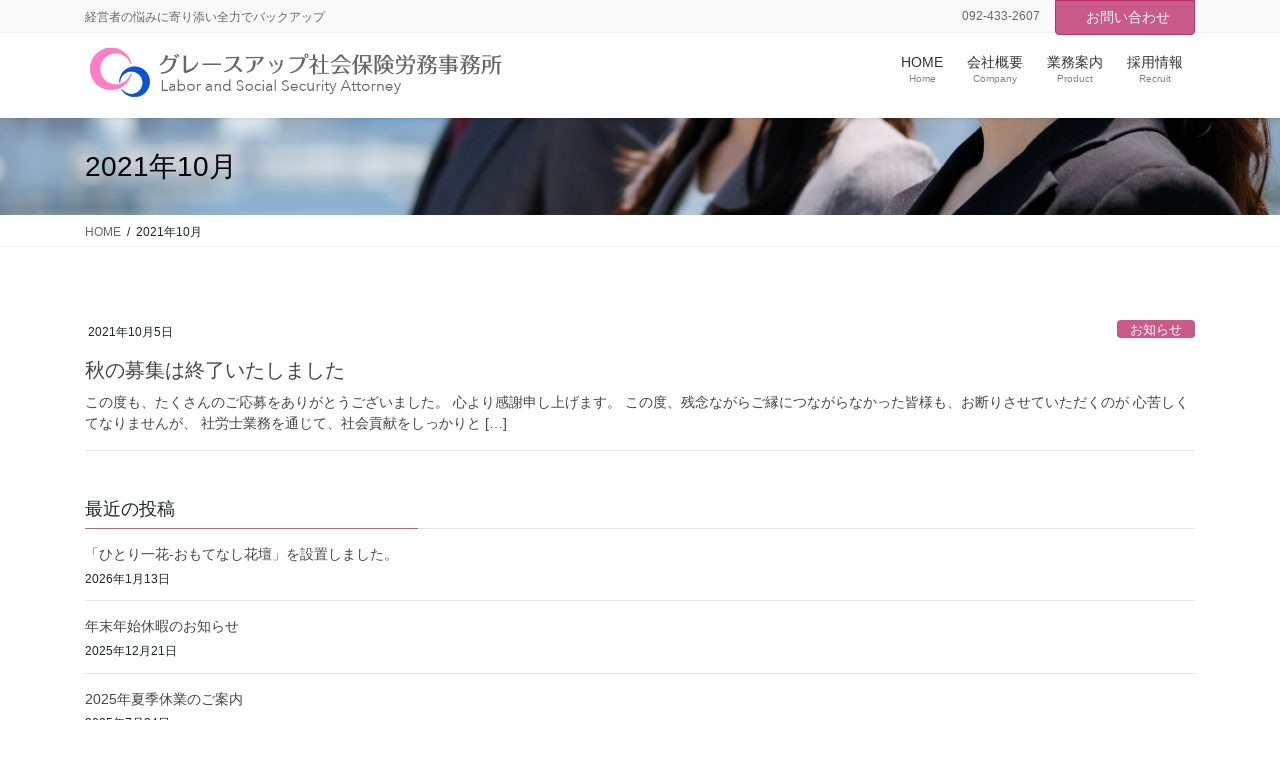

--- FILE ---
content_type: text/html; charset=UTF-8
request_url: https://www.sr-grace-up.jp/2021/10/
body_size: 59262
content:

<!DOCTYPE html>
<html lang="ja">
<head>
<meta charset="utf-8">
<meta http-equiv="X-UA-Compatible" content="IE=edge">
<meta name="viewport" content="width=device-width, initial-scale=1">

<title>2021年10月 | 福岡グレースアップ社会保険労務事務所</title>
<meta name='robots' content='max-image-preview:large' />
<link rel="alternate" type="application/rss+xml" title="福岡グレースアップ社会保険労務事務所 &raquo; フィード" href="https://www.sr-grace-up.jp/feed/" />
<link rel="alternate" type="application/rss+xml" title="福岡グレースアップ社会保険労務事務所 &raquo; コメントフィード" href="https://www.sr-grace-up.jp/comments/feed/" />
<meta name="description" content="2021年10月 の記事 福岡グレースアップ社会保険労務事務所 経営者の悩みに寄り添い全力でバックアップ" /><style id='wp-img-auto-sizes-contain-inline-css' type='text/css'>
img:is([sizes=auto i],[sizes^="auto," i]){contain-intrinsic-size:3000px 1500px}
/*# sourceURL=wp-img-auto-sizes-contain-inline-css */
</style>
<link rel='stylesheet' id='vkExUnit_common_style-css' href='https://www.sr-grace-up.jp/wp-content/plugins/vk-all-in-one-expansion-unit/assets/css/vkExUnit_style.css?ver=9.113.0.1' type='text/css' media='all' />
<style id='vkExUnit_common_style-inline-css' type='text/css'>
:root {--ver_page_top_button_url:url(https://www.sr-grace-up.jp/wp-content/plugins/vk-all-in-one-expansion-unit/assets/images/to-top-btn-icon.svg);}@font-face {font-weight: normal;font-style: normal;font-family: "vk_sns";src: url("https://www.sr-grace-up.jp/wp-content/plugins/vk-all-in-one-expansion-unit/inc/sns/icons/fonts/vk_sns.eot?-bq20cj");src: url("https://www.sr-grace-up.jp/wp-content/plugins/vk-all-in-one-expansion-unit/inc/sns/icons/fonts/vk_sns.eot?#iefix-bq20cj") format("embedded-opentype"),url("https://www.sr-grace-up.jp/wp-content/plugins/vk-all-in-one-expansion-unit/inc/sns/icons/fonts/vk_sns.woff?-bq20cj") format("woff"),url("https://www.sr-grace-up.jp/wp-content/plugins/vk-all-in-one-expansion-unit/inc/sns/icons/fonts/vk_sns.ttf?-bq20cj") format("truetype"),url("https://www.sr-grace-up.jp/wp-content/plugins/vk-all-in-one-expansion-unit/inc/sns/icons/fonts/vk_sns.svg?-bq20cj#vk_sns") format("svg");}
.veu_promotion-alert__content--text {border: 1px solid rgba(0,0,0,0.125);padding: 0.5em 1em;border-radius: var(--vk-size-radius);margin-bottom: var(--vk-margin-block-bottom);font-size: 0.875rem;}/* Alert Content部分に段落タグを入れた場合に最後の段落の余白を0にする */.veu_promotion-alert__content--text p:last-of-type{margin-bottom:0;margin-top: 0;}
/*# sourceURL=vkExUnit_common_style-inline-css */
</style>
<style id='wp-emoji-styles-inline-css' type='text/css'>

	img.wp-smiley, img.emoji {
		display: inline !important;
		border: none !important;
		box-shadow: none !important;
		height: 1em !important;
		width: 1em !important;
		margin: 0 0.07em !important;
		vertical-align: -0.1em !important;
		background: none !important;
		padding: 0 !important;
	}
/*# sourceURL=wp-emoji-styles-inline-css */
</style>
<style id='wp-block-library-inline-css' type='text/css'>
:root{--wp-block-synced-color:#7a00df;--wp-block-synced-color--rgb:122,0,223;--wp-bound-block-color:var(--wp-block-synced-color);--wp-editor-canvas-background:#ddd;--wp-admin-theme-color:#007cba;--wp-admin-theme-color--rgb:0,124,186;--wp-admin-theme-color-darker-10:#006ba1;--wp-admin-theme-color-darker-10--rgb:0,107,160.5;--wp-admin-theme-color-darker-20:#005a87;--wp-admin-theme-color-darker-20--rgb:0,90,135;--wp-admin-border-width-focus:2px}@media (min-resolution:192dpi){:root{--wp-admin-border-width-focus:1.5px}}.wp-element-button{cursor:pointer}:root .has-very-light-gray-background-color{background-color:#eee}:root .has-very-dark-gray-background-color{background-color:#313131}:root .has-very-light-gray-color{color:#eee}:root .has-very-dark-gray-color{color:#313131}:root .has-vivid-green-cyan-to-vivid-cyan-blue-gradient-background{background:linear-gradient(135deg,#00d084,#0693e3)}:root .has-purple-crush-gradient-background{background:linear-gradient(135deg,#34e2e4,#4721fb 50%,#ab1dfe)}:root .has-hazy-dawn-gradient-background{background:linear-gradient(135deg,#faaca8,#dad0ec)}:root .has-subdued-olive-gradient-background{background:linear-gradient(135deg,#fafae1,#67a671)}:root .has-atomic-cream-gradient-background{background:linear-gradient(135deg,#fdd79a,#004a59)}:root .has-nightshade-gradient-background{background:linear-gradient(135deg,#330968,#31cdcf)}:root .has-midnight-gradient-background{background:linear-gradient(135deg,#020381,#2874fc)}:root{--wp--preset--font-size--normal:16px;--wp--preset--font-size--huge:42px}.has-regular-font-size{font-size:1em}.has-larger-font-size{font-size:2.625em}.has-normal-font-size{font-size:var(--wp--preset--font-size--normal)}.has-huge-font-size{font-size:var(--wp--preset--font-size--huge)}.has-text-align-center{text-align:center}.has-text-align-left{text-align:left}.has-text-align-right{text-align:right}.has-fit-text{white-space:nowrap!important}#end-resizable-editor-section{display:none}.aligncenter{clear:both}.items-justified-left{justify-content:flex-start}.items-justified-center{justify-content:center}.items-justified-right{justify-content:flex-end}.items-justified-space-between{justify-content:space-between}.screen-reader-text{border:0;clip-path:inset(50%);height:1px;margin:-1px;overflow:hidden;padding:0;position:absolute;width:1px;word-wrap:normal!important}.screen-reader-text:focus{background-color:#ddd;clip-path:none;color:#444;display:block;font-size:1em;height:auto;left:5px;line-height:normal;padding:15px 23px 14px;text-decoration:none;top:5px;width:auto;z-index:100000}html :where(.has-border-color){border-style:solid}html :where([style*=border-top-color]){border-top-style:solid}html :where([style*=border-right-color]){border-right-style:solid}html :where([style*=border-bottom-color]){border-bottom-style:solid}html :where([style*=border-left-color]){border-left-style:solid}html :where([style*=border-width]){border-style:solid}html :where([style*=border-top-width]){border-top-style:solid}html :where([style*=border-right-width]){border-right-style:solid}html :where([style*=border-bottom-width]){border-bottom-style:solid}html :where([style*=border-left-width]){border-left-style:solid}html :where(img[class*=wp-image-]){height:auto;max-width:100%}:where(figure){margin:0 0 1em}html :where(.is-position-sticky){--wp-admin--admin-bar--position-offset:var(--wp-admin--admin-bar--height,0px)}@media screen and (max-width:600px){html :where(.is-position-sticky){--wp-admin--admin-bar--position-offset:0px}}

/*# sourceURL=wp-block-library-inline-css */
</style><style id='wp-block-paragraph-inline-css' type='text/css'>
.is-small-text{font-size:.875em}.is-regular-text{font-size:1em}.is-large-text{font-size:2.25em}.is-larger-text{font-size:3em}.has-drop-cap:not(:focus):first-letter{float:left;font-size:8.4em;font-style:normal;font-weight:100;line-height:.68;margin:.05em .1em 0 0;text-transform:uppercase}body.rtl .has-drop-cap:not(:focus):first-letter{float:none;margin-left:.1em}p.has-drop-cap.has-background{overflow:hidden}:root :where(p.has-background){padding:1.25em 2.375em}:where(p.has-text-color:not(.has-link-color)) a{color:inherit}p.has-text-align-left[style*="writing-mode:vertical-lr"],p.has-text-align-right[style*="writing-mode:vertical-rl"]{rotate:180deg}
/*# sourceURL=https://www.sr-grace-up.jp/wp-includes/blocks/paragraph/style.min.css */
</style>
<style id='global-styles-inline-css' type='text/css'>
:root{--wp--preset--aspect-ratio--square: 1;--wp--preset--aspect-ratio--4-3: 4/3;--wp--preset--aspect-ratio--3-4: 3/4;--wp--preset--aspect-ratio--3-2: 3/2;--wp--preset--aspect-ratio--2-3: 2/3;--wp--preset--aspect-ratio--16-9: 16/9;--wp--preset--aspect-ratio--9-16: 9/16;--wp--preset--color--black: #000000;--wp--preset--color--cyan-bluish-gray: #abb8c3;--wp--preset--color--white: #ffffff;--wp--preset--color--pale-pink: #f78da7;--wp--preset--color--vivid-red: #cf2e2e;--wp--preset--color--luminous-vivid-orange: #ff6900;--wp--preset--color--luminous-vivid-amber: #fcb900;--wp--preset--color--light-green-cyan: #7bdcb5;--wp--preset--color--vivid-green-cyan: #00d084;--wp--preset--color--pale-cyan-blue: #8ed1fc;--wp--preset--color--vivid-cyan-blue: #0693e3;--wp--preset--color--vivid-purple: #9b51e0;--wp--preset--gradient--vivid-cyan-blue-to-vivid-purple: linear-gradient(135deg,rgb(6,147,227) 0%,rgb(155,81,224) 100%);--wp--preset--gradient--light-green-cyan-to-vivid-green-cyan: linear-gradient(135deg,rgb(122,220,180) 0%,rgb(0,208,130) 100%);--wp--preset--gradient--luminous-vivid-amber-to-luminous-vivid-orange: linear-gradient(135deg,rgb(252,185,0) 0%,rgb(255,105,0) 100%);--wp--preset--gradient--luminous-vivid-orange-to-vivid-red: linear-gradient(135deg,rgb(255,105,0) 0%,rgb(207,46,46) 100%);--wp--preset--gradient--very-light-gray-to-cyan-bluish-gray: linear-gradient(135deg,rgb(238,238,238) 0%,rgb(169,184,195) 100%);--wp--preset--gradient--cool-to-warm-spectrum: linear-gradient(135deg,rgb(74,234,220) 0%,rgb(151,120,209) 20%,rgb(207,42,186) 40%,rgb(238,44,130) 60%,rgb(251,105,98) 80%,rgb(254,248,76) 100%);--wp--preset--gradient--blush-light-purple: linear-gradient(135deg,rgb(255,206,236) 0%,rgb(152,150,240) 100%);--wp--preset--gradient--blush-bordeaux: linear-gradient(135deg,rgb(254,205,165) 0%,rgb(254,45,45) 50%,rgb(107,0,62) 100%);--wp--preset--gradient--luminous-dusk: linear-gradient(135deg,rgb(255,203,112) 0%,rgb(199,81,192) 50%,rgb(65,88,208) 100%);--wp--preset--gradient--pale-ocean: linear-gradient(135deg,rgb(255,245,203) 0%,rgb(182,227,212) 50%,rgb(51,167,181) 100%);--wp--preset--gradient--electric-grass: linear-gradient(135deg,rgb(202,248,128) 0%,rgb(113,206,126) 100%);--wp--preset--gradient--midnight: linear-gradient(135deg,rgb(2,3,129) 0%,rgb(40,116,252) 100%);--wp--preset--font-size--small: 13px;--wp--preset--font-size--medium: 20px;--wp--preset--font-size--large: 36px;--wp--preset--font-size--x-large: 42px;--wp--preset--spacing--20: 0.44rem;--wp--preset--spacing--30: 0.67rem;--wp--preset--spacing--40: 1rem;--wp--preset--spacing--50: 1.5rem;--wp--preset--spacing--60: 2.25rem;--wp--preset--spacing--70: 3.38rem;--wp--preset--spacing--80: 5.06rem;--wp--preset--shadow--natural: 6px 6px 9px rgba(0, 0, 0, 0.2);--wp--preset--shadow--deep: 12px 12px 50px rgba(0, 0, 0, 0.4);--wp--preset--shadow--sharp: 6px 6px 0px rgba(0, 0, 0, 0.2);--wp--preset--shadow--outlined: 6px 6px 0px -3px rgb(255, 255, 255), 6px 6px rgb(0, 0, 0);--wp--preset--shadow--crisp: 6px 6px 0px rgb(0, 0, 0);}:where(.is-layout-flex){gap: 0.5em;}:where(.is-layout-grid){gap: 0.5em;}body .is-layout-flex{display: flex;}.is-layout-flex{flex-wrap: wrap;align-items: center;}.is-layout-flex > :is(*, div){margin: 0;}body .is-layout-grid{display: grid;}.is-layout-grid > :is(*, div){margin: 0;}:where(.wp-block-columns.is-layout-flex){gap: 2em;}:where(.wp-block-columns.is-layout-grid){gap: 2em;}:where(.wp-block-post-template.is-layout-flex){gap: 1.25em;}:where(.wp-block-post-template.is-layout-grid){gap: 1.25em;}.has-black-color{color: var(--wp--preset--color--black) !important;}.has-cyan-bluish-gray-color{color: var(--wp--preset--color--cyan-bluish-gray) !important;}.has-white-color{color: var(--wp--preset--color--white) !important;}.has-pale-pink-color{color: var(--wp--preset--color--pale-pink) !important;}.has-vivid-red-color{color: var(--wp--preset--color--vivid-red) !important;}.has-luminous-vivid-orange-color{color: var(--wp--preset--color--luminous-vivid-orange) !important;}.has-luminous-vivid-amber-color{color: var(--wp--preset--color--luminous-vivid-amber) !important;}.has-light-green-cyan-color{color: var(--wp--preset--color--light-green-cyan) !important;}.has-vivid-green-cyan-color{color: var(--wp--preset--color--vivid-green-cyan) !important;}.has-pale-cyan-blue-color{color: var(--wp--preset--color--pale-cyan-blue) !important;}.has-vivid-cyan-blue-color{color: var(--wp--preset--color--vivid-cyan-blue) !important;}.has-vivid-purple-color{color: var(--wp--preset--color--vivid-purple) !important;}.has-black-background-color{background-color: var(--wp--preset--color--black) !important;}.has-cyan-bluish-gray-background-color{background-color: var(--wp--preset--color--cyan-bluish-gray) !important;}.has-white-background-color{background-color: var(--wp--preset--color--white) !important;}.has-pale-pink-background-color{background-color: var(--wp--preset--color--pale-pink) !important;}.has-vivid-red-background-color{background-color: var(--wp--preset--color--vivid-red) !important;}.has-luminous-vivid-orange-background-color{background-color: var(--wp--preset--color--luminous-vivid-orange) !important;}.has-luminous-vivid-amber-background-color{background-color: var(--wp--preset--color--luminous-vivid-amber) !important;}.has-light-green-cyan-background-color{background-color: var(--wp--preset--color--light-green-cyan) !important;}.has-vivid-green-cyan-background-color{background-color: var(--wp--preset--color--vivid-green-cyan) !important;}.has-pale-cyan-blue-background-color{background-color: var(--wp--preset--color--pale-cyan-blue) !important;}.has-vivid-cyan-blue-background-color{background-color: var(--wp--preset--color--vivid-cyan-blue) !important;}.has-vivid-purple-background-color{background-color: var(--wp--preset--color--vivid-purple) !important;}.has-black-border-color{border-color: var(--wp--preset--color--black) !important;}.has-cyan-bluish-gray-border-color{border-color: var(--wp--preset--color--cyan-bluish-gray) !important;}.has-white-border-color{border-color: var(--wp--preset--color--white) !important;}.has-pale-pink-border-color{border-color: var(--wp--preset--color--pale-pink) !important;}.has-vivid-red-border-color{border-color: var(--wp--preset--color--vivid-red) !important;}.has-luminous-vivid-orange-border-color{border-color: var(--wp--preset--color--luminous-vivid-orange) !important;}.has-luminous-vivid-amber-border-color{border-color: var(--wp--preset--color--luminous-vivid-amber) !important;}.has-light-green-cyan-border-color{border-color: var(--wp--preset--color--light-green-cyan) !important;}.has-vivid-green-cyan-border-color{border-color: var(--wp--preset--color--vivid-green-cyan) !important;}.has-pale-cyan-blue-border-color{border-color: var(--wp--preset--color--pale-cyan-blue) !important;}.has-vivid-cyan-blue-border-color{border-color: var(--wp--preset--color--vivid-cyan-blue) !important;}.has-vivid-purple-border-color{border-color: var(--wp--preset--color--vivid-purple) !important;}.has-vivid-cyan-blue-to-vivid-purple-gradient-background{background: var(--wp--preset--gradient--vivid-cyan-blue-to-vivid-purple) !important;}.has-light-green-cyan-to-vivid-green-cyan-gradient-background{background: var(--wp--preset--gradient--light-green-cyan-to-vivid-green-cyan) !important;}.has-luminous-vivid-amber-to-luminous-vivid-orange-gradient-background{background: var(--wp--preset--gradient--luminous-vivid-amber-to-luminous-vivid-orange) !important;}.has-luminous-vivid-orange-to-vivid-red-gradient-background{background: var(--wp--preset--gradient--luminous-vivid-orange-to-vivid-red) !important;}.has-very-light-gray-to-cyan-bluish-gray-gradient-background{background: var(--wp--preset--gradient--very-light-gray-to-cyan-bluish-gray) !important;}.has-cool-to-warm-spectrum-gradient-background{background: var(--wp--preset--gradient--cool-to-warm-spectrum) !important;}.has-blush-light-purple-gradient-background{background: var(--wp--preset--gradient--blush-light-purple) !important;}.has-blush-bordeaux-gradient-background{background: var(--wp--preset--gradient--blush-bordeaux) !important;}.has-luminous-dusk-gradient-background{background: var(--wp--preset--gradient--luminous-dusk) !important;}.has-pale-ocean-gradient-background{background: var(--wp--preset--gradient--pale-ocean) !important;}.has-electric-grass-gradient-background{background: var(--wp--preset--gradient--electric-grass) !important;}.has-midnight-gradient-background{background: var(--wp--preset--gradient--midnight) !important;}.has-small-font-size{font-size: var(--wp--preset--font-size--small) !important;}.has-medium-font-size{font-size: var(--wp--preset--font-size--medium) !important;}.has-large-font-size{font-size: var(--wp--preset--font-size--large) !important;}.has-x-large-font-size{font-size: var(--wp--preset--font-size--x-large) !important;}
/*# sourceURL=global-styles-inline-css */
</style>

<style id='classic-theme-styles-inline-css' type='text/css'>
/*! This file is auto-generated */
.wp-block-button__link{color:#fff;background-color:#32373c;border-radius:9999px;box-shadow:none;text-decoration:none;padding:calc(.667em + 2px) calc(1.333em + 2px);font-size:1.125em}.wp-block-file__button{background:#32373c;color:#fff;text-decoration:none}
/*# sourceURL=/wp-includes/css/classic-themes.min.css */
</style>
<link rel='stylesheet' id='bootstrap-4-style-css' href='https://www.sr-grace-up.jp/wp-content/themes/lightning-pro/library/bootstrap-4/css/bootstrap.min.css?ver=4.5.0' type='text/css' media='all' />
<link rel='stylesheet' id='lightning-common-style-css' href='https://www.sr-grace-up.jp/wp-content/themes/lightning-pro/assets/css/common.css?ver=8.3.1' type='text/css' media='all' />
<style id='lightning-common-style-inline-css' type='text/css'>
/* vk-mobile-nav */:root {--vk-mobile-nav-menu-btn-bg-src: url("https://www.sr-grace-up.jp/wp-content/themes/lightning-pro/inc/vk-mobile-nav/package//images/vk-menu-btn-black.svg");--vk-mobile-nav-menu-btn-close-bg-src: url("https://www.sr-grace-up.jp/wp-content/themes/lightning-pro/inc/vk-mobile-nav/package//images/vk-menu-close-black.svg");--vk-menu-acc-icon-open-black-bg-src: url("https://www.sr-grace-up.jp/wp-content/themes/lightning-pro/inc/vk-mobile-nav/package//images/vk-menu-acc-icon-open-black.svg");--vk-menu-acc-icon-open-white-bg-src: url("https://www.sr-grace-up.jp/wp-content/themes/lightning-pro/inc/vk-mobile-nav/package//images/vk-menu-acc-icon-open-white.svg");--vk-menu-acc-icon-close-black-bg-src: url("https://www.sr-grace-up.jp/wp-content/themes/lightning-pro/inc/vk-mobile-nav/package//images/vk-menu-close-black.svg");--vk-menu-acc-icon-close-white-bg-src: url("https://www.sr-grace-up.jp/wp-content/themes/lightning-pro/inc/vk-mobile-nav/package//images/vk-menu-close-white.svg");}
/*# sourceURL=lightning-common-style-inline-css */
</style>
<link rel='stylesheet' id='lightning-design-style-css' href='https://www.sr-grace-up.jp/wp-content/themes/lightning-pro/design-skin/origin2/css/style.css?ver=8.3.1' type='text/css' media='all' />
<style id='lightning-design-style-inline-css' type='text/css'>
/* ltg common custom */:root {--vk-menu-acc-btn-border-color:#333;--color-key:#ca5b89;--color-key-dark:#c9286b;}.bbp-submit-wrapper .button.submit { background-color:#c9286b ; }.bbp-submit-wrapper .button.submit:hover { background-color:#ca5b89 ; }.veu_color_txt_key { color:#c9286b ; }.veu_color_bg_key { background-color:#c9286b ; }.veu_color_border_key { border-color:#c9286b ; }.btn-default { border-color:#ca5b89;color:#ca5b89;}.btn-default:focus,.btn-default:hover { border-color:#ca5b89;background-color: #ca5b89; }.wp-block-search__button,.btn-primary { background-color:#ca5b89;border-color:#c9286b; }.wp-block-search__button:focus,.wp-block-search__button:hover,.btn-primary:focus,.btn-primary:hover { background-color:#c9286b;border-color:#ca5b89; }.btn-outline-primary { color : #ca5b89 ; border-color:#ca5b89; }.btn-outline-primary:hover { color : #fff; background-color:#ca5b89;border-color:#c9286b; }a { color:#ca5b89; }
/* page header */:root{--vk-page-header-url : url(https://sr-grace-up.jp/wp-content/uploads/2020/12/mainimage.jpg);}@media ( max-width:575.98px ){:root{--vk-page-header-url : url(https://sr-grace-up.jp/wp-content/uploads/2020/12/mainimage.jpg);}}.page-header{ position:relative;color:#000000;text-align:left;background: var(--vk-page-header-url, url(https://sr-grace-up.jp/wp-content/uploads/2020/12/mainimage.jpg) ) no-repeat 50% center;background-size: cover;}
.vk-campaign-text{background:#eab010;color:#fff;}.vk-campaign-text_btn,.vk-campaign-text_btn:link,.vk-campaign-text_btn:visited,.vk-campaign-text_btn:focus,.vk-campaign-text_btn:active{background:#fff;color:#4c4c4c;}.vk-campaign-text_btn:hover{background:#eab010;color:#fff;}.vk-campaign-text_link,.vk-campaign-text_link:link,.vk-campaign-text_link:hover,.vk-campaign-text_link:visited,.vk-campaign-text_link:active,.vk-campaign-text_link:focus{color:#fff;}
.media .media-body .media-heading a:hover { color:#ca5b89; }@media (min-width: 768px){.gMenu > li:before,.gMenu > li.menu-item-has-children::after { border-bottom-color:#c9286b }.gMenu li li { background-color:#c9286b }.gMenu li li a:hover { background-color:#ca5b89; }} /* @media (min-width: 768px) */h2,.mainSection-title { border-top-color:#ca5b89; }h3:after,.subSection-title:after { border-bottom-color:#ca5b89; }ul.page-numbers li span.page-numbers.current,.page-link dl .post-page-numbers.current { background-color:#ca5b89; }.pager li > a { border-color:#ca5b89;color:#ca5b89;}.pager li > a:hover { background-color:#ca5b89;color:#fff;}.siteFooter { border-top-color:#ca5b89; }dt { border-left-color:#ca5b89; }:root {--g_nav_main_acc_icon_open_url:url(https://www.sr-grace-up.jp/wp-content/themes/lightning-pro/inc/vk-mobile-nav/package/images/vk-menu-acc-icon-open-black.svg);--g_nav_main_acc_icon_close_url: url(https://www.sr-grace-up.jp/wp-content/themes/lightning-pro/inc/vk-mobile-nav/package/images/vk-menu-close-black.svg);--g_nav_sub_acc_icon_open_url: url(https://www.sr-grace-up.jp/wp-content/themes/lightning-pro/inc/vk-mobile-nav/package/images/vk-menu-acc-icon-open-white.svg);--g_nav_sub_acc_icon_close_url: url(https://www.sr-grace-up.jp/wp-content/themes/lightning-pro/inc/vk-mobile-nav/package/images/vk-menu-close-white.svg);}
/*# sourceURL=lightning-design-style-inline-css */
</style>
<link rel='stylesheet' id='lightning-theme-style-css' href='https://www.sr-grace-up.jp/wp-content/themes/lightning-pro/style.css?ver=8.3.1' type='text/css' media='all' />
<link rel='stylesheet' id='vk-media-posts-style-css' href='https://www.sr-grace-up.jp/wp-content/themes/lightning-pro/inc/media-posts/package/css/media-posts.css?ver=1.2' type='text/css' media='all' />
<script type="text/javascript" src="https://www.sr-grace-up.jp/wp-includes/js/jquery/jquery.min.js?ver=3.7.1" id="jquery-core-js"></script>
<script type="text/javascript" src="https://www.sr-grace-up.jp/wp-includes/js/jquery/jquery-migrate.min.js?ver=3.4.1" id="jquery-migrate-js"></script>
<link rel="https://api.w.org/" href="https://www.sr-grace-up.jp/wp-json/" /><link rel="EditURI" type="application/rsd+xml" title="RSD" href="https://www.sr-grace-up.jp/xmlrpc.php?rsd" />
<meta name="generator" content="WordPress 6.9" />
<style id="lightning-color-custom-for-plugins" type="text/css">/* ltg theme common */.color_key_bg,.color_key_bg_hover:hover{background-color: #ca5b89;}.color_key_txt,.color_key_txt_hover:hover{color: #ca5b89;}.color_key_border,.color_key_border_hover:hover{border-color: #ca5b89;}.color_key_dark_bg,.color_key_dark_bg_hover:hover{background-color: #c9286b;}.color_key_dark_txt,.color_key_dark_txt_hover:hover{color: #c9286b;}.color_key_dark_border,.color_key_dark_border_hover:hover{border-color: #c9286b;}</style><link rel="icon" href="https://www.sr-grace-up.jp/wp-content/uploads/2021/01/favicon-150x150.png" sizes="32x32" />
<link rel="icon" href="https://www.sr-grace-up.jp/wp-content/uploads/2021/01/favicon.png" sizes="192x192" />
<link rel="apple-touch-icon" href="https://www.sr-grace-up.jp/wp-content/uploads/2021/01/favicon.png" />
<meta name="msapplication-TileImage" content="https://www.sr-grace-up.jp/wp-content/uploads/2021/01/favicon.png" />
		<style type="text/css" id="wp-custom-css">
			/* 投稿詳細：本文エリアに左右余白を強制（headerには効かせない） */
body.single-post main,
body.single-post #main,
body.single-post #primary,
body.single-post .site-main,
body.single-post .content-area{
  box-sizing: border-box !important;
  padding-left: 24px !important;
  padding-right: 24px !important;
}

/* 投稿詳細：本文を中央寄せ＋最大幅 */
body.single-post main article,
body.single-post #main article,
body.single-post #primary article,
body.single-post .site-main article,
body.single-post .content-area article,
body.single-post .entry-content,
body.single-post .entry-body{
  max-width: 1140px !important;
  margin-left: auto !important;
  margin-right: auto !important;
  box-sizing: border-box !important;
}
		</style>
		
</head>
<body class="archive date wp-theme-lightning-pro bootstrap4 device-pc post-type-post">
<a class="skip-link screen-reader-text" href="#main">コンテンツに移動</a>
<a class="skip-link screen-reader-text" href="#vk-mobile-nav">ナビゲーションに移動</a>
<header class="siteHeader">
	<div class="headerTop" id="headerTop"><div class="container"><p class="headerTop_description">経営者の悩みに寄り添い全力でバックアップ</p><nav><ul id="%1$s" class="%2$s nav"><li class="headerTop_tel"><span class="headerTop_tel_wrap"><i class="fas fa-mobile-alt"></i>092‐433-2607</span></li></ul></nav><div class="headerTop_contactBtn"><a href="/contact/" class="btn btn-primary"><i class="far fa-envelope"></i>お問い合わせ</a></div></div><!-- [ / .container ] --></div><!-- [ / #headerTop  ] -->	<div class="container siteHeadContainer">
		<div class="navbar-header">
						<p class="navbar-brand siteHeader_logo">
			<a href="https://www.sr-grace-up.jp/">
				<span><img src="https://sr-grace-up.jp/wp-content/uploads/2020/12/logo-1.png" alt="福岡グレースアップ社会保険労務事務所" /></span>
			</a>
			</p>
								</div>

		<div id="gMenu_outer" class="gMenu_outer"><nav class="menu-gmemu-container"><ul id="menu-gmemu" class="menu gMenu vk-menu-acc"><li id="menu-item-42" class="menu-item menu-item-type-custom menu-item-object-custom"><a href="/"><strong class="gMenu_name">HOME</strong><span class="gMenu_description">Home</span></a></li>
<li id="menu-item-27" class="menu-item menu-item-type-post_type menu-item-object-page"><a href="https://www.sr-grace-up.jp/company/"><strong class="gMenu_name">会社概要</strong><span class="gMenu_description">Company</span></a></li>
<li id="menu-item-26" class="menu-item menu-item-type-post_type menu-item-object-page"><a href="https://www.sr-grace-up.jp/product/"><strong class="gMenu_name">業務案内</strong><span class="gMenu_description">Product</span></a></li>
<li id="menu-item-206" class="menu-item menu-item-type-post_type menu-item-object-page"><a href="https://www.sr-grace-up.jp/recruit/"><strong class="gMenu_name">採用情報</strong><span class="gMenu_description">Recruit</span></a></li>
</ul></nav></div>	</div>
	</header>

<div class="section page-header"><div class="container"><div class="row"><div class="col-md-12">
<h1 class="page-header_pageTitle">
2021年10月</h1>
</div></div></div></div><!-- [ /.page-header ] -->


<!-- [ .breadSection ] --><div class="section breadSection"><div class="container"><div class="row"><ol class="breadcrumb" itemtype="http://schema.org/BreadcrumbList"><li id="panHome" itemprop="itemListElement" itemscope itemtype="http://schema.org/ListItem"><a itemprop="item" href="https://www.sr-grace-up.jp/"><span itemprop="name"><i class="fa fa-home"></i> HOME</span></a></li><li><span>2021年10月</span></li></ol></div></div></div><!-- [ /.breadSection ] -->

<div class="section siteContent">
<div class="container">
<div class="row">
<div class="col mainSection mainSection-col-one mainSection-marginBottom-on" id="main" role="main">

	
<div class="postList">


	
		<article class="media">
<div id="post-307" class="post-307 post type-post status-publish format-standard hentry category-info">
		<div class="media-body">
		<div class="entry-meta">


<span class="published entry-meta_items">2021年10月5日</span>

<span class="entry-meta_items entry-meta_updated">/ 最終更新日 : <span class="updated">2021年10月5日</span></span>


	
	<span class="vcard author entry-meta_items entry-meta_items_author"><span class="fn">sr-grace-up</span></span>



<span class="entry-meta_items entry-meta_items_term"><a href="https://www.sr-grace-up.jp/category/info/" class="btn btn-xs btn-primary entry-meta_items_term_button" style="background-color:#99#ca5b899999;border:none;">お知らせ</a></span>
</div>
		<h1 class="media-heading entry-title"><a href="https://www.sr-grace-up.jp/%e7%a7%8b%e3%81%ae%e5%8b%9f%e9%9b%86%e3%81%af%e7%b5%82%e4%ba%86%e3%81%84%e3%81%9f%e3%81%97%e3%81%be%e3%81%97%e3%81%9f/">秋の募集は終了いたしました</a></h1>
		<a href="https://www.sr-grace-up.jp/%e7%a7%8b%e3%81%ae%e5%8b%9f%e9%9b%86%e3%81%af%e7%b5%82%e4%ba%86%e3%81%84%e3%81%9f%e3%81%97%e3%81%be%e3%81%97%e3%81%9f/" class="media-body_excerpt"><p>この度も、たくさんのご応募をありがとうございました。 心より感謝申し上げます。 この度、残念ながらご縁につながらなかった皆様も、お断りさせていただくのが 心苦しくてなりませんが、 社労士業務を通じて、社会貢献をしっかりと [&hellip;]</p>
</a>
	</div>
</div>
</article>

	
	
	
</div><!-- [ /.postList ] -->

</div><!-- [ /.mainSection ] -->

	<div class="col subSection sideSection sideSection-col-one">
	

<aside class="widget widget_postlist">
<h1 class="subSection-title">最近の投稿</h1>

  <div class="media">

	
	<div class="media-body">
	  <h4 class="media-heading"><a href="https://www.sr-grace-up.jp/%e3%80%8c%e3%81%b2%e3%81%a8%e3%82%8a%e4%b8%80%e8%8a%b1-%e3%81%8a%e3%82%82%e3%81%a6%e3%81%aa%e3%81%97%e8%8a%b1%e5%a3%87%e3%80%8d%e3%82%92%e8%a8%ad%e7%bd%ae%e3%81%97%e3%81%be%e3%81%97%e3%81%9f%e3%80%82/">「ひとり一花-おもてなし花壇」を設置しました。</a></h4>
	  <div class="published entry-meta_items">2026年1月13日</div>
	</div>
  </div>


  <div class="media">

	
	<div class="media-body">
	  <h4 class="media-heading"><a href="https://www.sr-grace-up.jp/%e5%b9%b4%e6%9c%ab%e5%b9%b4%e5%a7%8b%e4%bc%91%e6%9a%87%e3%81%ae%e3%81%8a%e7%9f%a5%e3%82%89%e3%81%9b/">年末年始休暇のお知らせ</a></h4>
	  <div class="published entry-meta_items">2025年12月21日</div>
	</div>
  </div>


  <div class="media">

	
	<div class="media-body">
	  <h4 class="media-heading"><a href="https://www.sr-grace-up.jp/2025%e5%b9%b4%e5%a4%8f%e5%ad%a3%e4%bc%91%e6%a5%ad%e3%81%ae%e3%81%94%e6%a1%88%e5%86%85/">2025年夏季休業のご案内</a></h4>
	  <div class="published entry-meta_items">2025年7月24日</div>
	</div>
  </div>


  <div class="media">

	
	<div class="media-body">
	  <h4 class="media-heading"><a href="https://www.sr-grace-up.jp/%e3%82%bb%e3%83%9f%e3%83%8a%e3%83%bc%e7%99%bb%e5%a3%87%e3%81%ae%e3%81%8a%e7%9f%a5%e3%82%89%e3%81%9b%e3%80%803%e6%9c%884%e6%97%a5%ef%bc%88%e7%81%ab%ef%bc%89/">セミナー登壇のお知らせ　3月4日（火）</a></h4>
	  <div class="published entry-meta_items">2025年2月6日</div>
	</div>
  </div>


  <div class="media">

	
	<div class="media-body">
	  <h4 class="media-heading"><a href="https://www.sr-grace-up.jp/%e3%82%bb%e3%83%9f%e3%83%8a%e3%83%bc%e7%99%bb%e5%a3%87%e3%81%ae%e3%81%8a%e7%9f%a5%e3%82%89%e3%81%9b%e3%80%802%e6%9c%8820%e6%97%a5/">セミナー登壇のお知らせ　2月20日（木）</a></h4>
	  <div class="published entry-meta_items">2025年2月6日</div>
	</div>
  </div>


  <div class="media">

	
	<div class="media-body">
	  <h4 class="media-heading"><a href="https://www.sr-grace-up.jp/%e3%83%91%e3%83%bc%e3%83%88%e3%82%bf%e3%82%a4%e3%83%9e%e3%83%bc%e6%b1%82%e4%ba%ba%e3%82%92%e5%85%ac%e9%96%8b%e3%81%97%e3%81%be%e3%81%97%e3%81%9f%ef%bc%81/">パートタイマー求人を公開しました！</a></h4>
	  <div class="published entry-meta_items">2025年2月2日</div>
	</div>
  </div>


  <div class="media">

	
	<div class="media-body">
	  <h4 class="media-heading"><a href="https://www.sr-grace-up.jp/2025%e5%b9%b4%e3%80%80%e6%96%b0%e5%b9%b4%e3%81%82%e3%81%91%e3%81%be%e3%81%97%e3%81%a6%e3%81%8a%e3%82%81%e3%81%a7%e3%81%a8%e3%81%86%e3%81%94%e3%81%96%e3%81%84%e3%81%be%e3%81%99%e3%80%82/">2025年　新年あけましておめでとうございます。</a></h4>
	  <div class="published entry-meta_items">2025年1月5日</div>
	</div>
  </div>


  <div class="media">

	
	<div class="media-body">
	  <h4 class="media-heading"><a href="https://www.sr-grace-up.jp/%e4%ba%8b%e5%8b%99%e6%89%80%e7%a7%bb%e8%bb%a2%e3%81%ae%e3%81%8a%e7%9f%a5%e3%82%89%e3%81%9b-2024%e5%b9%b412%e6%9c%8826%e6%97%a5/">事務所移転のお知らせ/2024年12月26日</a></h4>
	  <div class="published entry-meta_items">2024年12月19日</div>
	</div>
  </div>


  <div class="media">

	
	<div class="media-body">
	  <h4 class="media-heading"><a href="https://www.sr-grace-up.jp/%e7%a4%be%e5%8a%b4%e5%a3%ab%e5%90%88%e6%a0%bc%e3%81%8a%e3%82%81%e3%81%a7%e3%81%a8%e3%81%86%e3%81%94%e3%81%96%e3%81%84%e3%81%be%e3%81%99%ef%bc%81%e6%b1%82%e4%ba%ba%e3%82%92%e5%85%ac%e9%96%8b%e3%81%97/">社労士合格おめでとうございます！求人を公開しました！☆お陰様で採用決定いたしました！</a></h4>
	  <div class="published entry-meta_items">2024年10月2日</div>
	</div>
  </div>


  <div class="media">

	
	<div class="media-body">
	  <h4 class="media-heading"><a href="https://www.sr-grace-up.jp/temporary-closed/">臨時休業のお知らせ　2024年8月29日～30日</a></h4>
	  <div class="published entry-meta_items">2024年8月29日</div>
	</div>
  </div>

</aside>

<aside class="widget widget_categories widget_link_list">
<nav class="localNav">
<h1 class="subSection-title">カテゴリー</h1>
<ul>
		<li class="cat-item cat-item-1"><a href="https://www.sr-grace-up.jp/category/info/">お知らせ</a>
</li>
</ul>
</nav>
</aside>

<aside class="widget widget_archive widget_link_list">
<nav class="localNav">
<h1 class="subSection-title">アーカイブ</h1>
<ul>
		<li><a href='https://www.sr-grace-up.jp/2026/01/'>2026年1月</a></li>
	<li><a href='https://www.sr-grace-up.jp/2025/12/'>2025年12月</a></li>
	<li><a href='https://www.sr-grace-up.jp/2025/07/'>2025年7月</a></li>
	<li><a href='https://www.sr-grace-up.jp/2025/02/'>2025年2月</a></li>
	<li><a href='https://www.sr-grace-up.jp/2025/01/'>2025年1月</a></li>
	<li><a href='https://www.sr-grace-up.jp/2024/12/'>2024年12月</a></li>
	<li><a href='https://www.sr-grace-up.jp/2024/10/'>2024年10月</a></li>
	<li><a href='https://www.sr-grace-up.jp/2024/08/'>2024年8月</a></li>
	<li><a href='https://www.sr-grace-up.jp/2024/07/'>2024年7月</a></li>
	<li><a href='https://www.sr-grace-up.jp/2024/01/'>2024年1月</a></li>
	<li><a href='https://www.sr-grace-up.jp/2023/12/'>2023年12月</a></li>
	<li><a href='https://www.sr-grace-up.jp/2023/09/'>2023年9月</a></li>
	<li><a href='https://www.sr-grace-up.jp/2023/08/'>2023年8月</a></li>
	<li><a href='https://www.sr-grace-up.jp/2023/07/'>2023年7月</a></li>
	<li><a href='https://www.sr-grace-up.jp/2023/04/'>2023年4月</a></li>
	<li><a href='https://www.sr-grace-up.jp/2022/12/'>2022年12月</a></li>
	<li><a href='https://www.sr-grace-up.jp/2022/10/'>2022年10月</a></li>
	<li><a href='https://www.sr-grace-up.jp/2022/08/'>2022年8月</a></li>
	<li><a href='https://www.sr-grace-up.jp/2022/07/'>2022年7月</a></li>
	<li><a href='https://www.sr-grace-up.jp/2022/05/'>2022年5月</a></li>
	<li><a href='https://www.sr-grace-up.jp/2022/03/'>2022年3月</a></li>
	<li><a href='https://www.sr-grace-up.jp/2022/01/'>2022年1月</a></li>
	<li><a href='https://www.sr-grace-up.jp/2021/12/'>2021年12月</a></li>
	<li><a href='https://www.sr-grace-up.jp/2021/10/' aria-current="page">2021年10月</a></li>
	<li><a href='https://www.sr-grace-up.jp/2021/08/'>2021年8月</a></li>
	<li><a href='https://www.sr-grace-up.jp/2021/05/'>2021年5月</a></li>
	<li><a href='https://www.sr-grace-up.jp/2021/02/'>2021年2月</a></li>
	<li><a href='https://www.sr-grace-up.jp/2020/12/'>2020年12月</a></li>
</ul>
</nav>
</aside>

	</div><!-- [ /.subSection ] -->


</div><!-- [ /.row ] -->
</div><!-- [ /.container ] -->
</div><!-- [ /.siteContent ] -->


<footer class="section siteFooter">
			<div class="footerMenu">
			<div class="container">
				<nav class="menu-gmemu-container"><ul id="menu-gmemu-1" class="menu nav"><li id="menu-item-42" class="menu-item menu-item-type-custom menu-item-object-custom menu-item-42"><a href="/">HOME</a></li>
<li id="menu-item-27" class="menu-item menu-item-type-post_type menu-item-object-page menu-item-27"><a href="https://www.sr-grace-up.jp/company/">会社概要</a></li>
<li id="menu-item-26" class="menu-item menu-item-type-post_type menu-item-object-page menu-item-26"><a href="https://www.sr-grace-up.jp/product/">業務案内</a></li>
<li id="menu-item-206" class="menu-item menu-item-type-post_type menu-item-object-page menu-item-206"><a href="https://www.sr-grace-up.jp/recruit/">採用情報</a></li>
</ul></nav>			</div>
		</div>
			
	
	<div class="container sectionBox copySection text-center">
			<p>Copyright &copy; 福岡グレースアップ社会保険労務事務所 All Rights Reserved.</p>	</div>
</footer>
<script type="speculationrules">
{"prefetch":[{"source":"document","where":{"and":[{"href_matches":"/*"},{"not":{"href_matches":["/wp-*.php","/wp-admin/*","/wp-content/uploads/*","/wp-content/*","/wp-content/plugins/*","/wp-content/themes/lightning-pro/*","/*\\?(.+)"]}},{"not":{"selector_matches":"a[rel~=\"nofollow\"]"}},{"not":{"selector_matches":".no-prefetch, .no-prefetch a"}}]},"eagerness":"conservative"}]}
</script>
<div id="vk-mobile-nav-menu-btn" class="vk-mobile-nav-menu-btn">MENU</div><div class="vk-mobile-nav" id="vk-mobile-nav"><nav class="global-nav" role="navigation"><ul id="menu-gmemu-2" class="vk-menu-acc  menu"><li class="menu-item menu-item-type-custom menu-item-object-custom menu-item-42"><a href="/">HOME</a></li>
<li class="menu-item menu-item-type-post_type menu-item-object-page menu-item-27"><a href="https://www.sr-grace-up.jp/company/">会社概要</a></li>
<li class="menu-item menu-item-type-post_type menu-item-object-page menu-item-26"><a href="https://www.sr-grace-up.jp/product/">業務案内</a></li>
<li class="menu-item menu-item-type-post_type menu-item-object-page menu-item-206"><a href="https://www.sr-grace-up.jp/recruit/">採用情報</a></li>
</ul></nav></div><a href="#top" id="page_top" class="page_top_btn">PAGE TOP</a><script type="text/javascript" id="vkExUnit_master-js-js-extra">
/* <![CDATA[ */
var vkExOpt = {"ajax_url":"https://www.sr-grace-up.jp/wp-admin/admin-ajax.php","homeUrl":"https://www.sr-grace-up.jp/"};
//# sourceURL=vkExUnit_master-js-js-extra
/* ]]> */
</script>
<script type="text/javascript" src="https://www.sr-grace-up.jp/wp-content/plugins/vk-all-in-one-expansion-unit/assets/js/all.min.js?ver=9.113.0.1" id="vkExUnit_master-js-js"></script>
<script type="text/javascript" id="lightning-js-js-extra">
/* <![CDATA[ */
var lightningOpt = {"header_scrool":"1"};
//# sourceURL=lightning-js-js-extra
/* ]]> */
</script>
<script type="text/javascript" src="https://www.sr-grace-up.jp/wp-content/themes/lightning-pro/assets/js/lightning.min.js?ver=8.3.1" id="lightning-js-js"></script>
<script type="text/javascript" src="https://www.sr-grace-up.jp/wp-content/themes/lightning-pro/library/bootstrap-4/js/bootstrap.min.js?ver=4.5.0" id="bootstrap-4-js-js"></script>
<script type="text/javascript" src="https://www.sr-grace-up.jp/wp-content/plugins/vk-all-in-one-expansion-unit/inc/smooth-scroll/js/smooth-scroll.min.js?ver=9.113.0.1" id="smooth-scroll-js-js"></script>
<script id="wp-emoji-settings" type="application/json">
{"baseUrl":"https://s.w.org/images/core/emoji/17.0.2/72x72/","ext":".png","svgUrl":"https://s.w.org/images/core/emoji/17.0.2/svg/","svgExt":".svg","source":{"concatemoji":"https://www.sr-grace-up.jp/wp-includes/js/wp-emoji-release.min.js?ver=6.9"}}
</script>
<script type="module">
/* <![CDATA[ */
/*! This file is auto-generated */
const a=JSON.parse(document.getElementById("wp-emoji-settings").textContent),o=(window._wpemojiSettings=a,"wpEmojiSettingsSupports"),s=["flag","emoji"];function i(e){try{var t={supportTests:e,timestamp:(new Date).valueOf()};sessionStorage.setItem(o,JSON.stringify(t))}catch(e){}}function c(e,t,n){e.clearRect(0,0,e.canvas.width,e.canvas.height),e.fillText(t,0,0);t=new Uint32Array(e.getImageData(0,0,e.canvas.width,e.canvas.height).data);e.clearRect(0,0,e.canvas.width,e.canvas.height),e.fillText(n,0,0);const a=new Uint32Array(e.getImageData(0,0,e.canvas.width,e.canvas.height).data);return t.every((e,t)=>e===a[t])}function p(e,t){e.clearRect(0,0,e.canvas.width,e.canvas.height),e.fillText(t,0,0);var n=e.getImageData(16,16,1,1);for(let e=0;e<n.data.length;e++)if(0!==n.data[e])return!1;return!0}function u(e,t,n,a){switch(t){case"flag":return n(e,"\ud83c\udff3\ufe0f\u200d\u26a7\ufe0f","\ud83c\udff3\ufe0f\u200b\u26a7\ufe0f")?!1:!n(e,"\ud83c\udde8\ud83c\uddf6","\ud83c\udde8\u200b\ud83c\uddf6")&&!n(e,"\ud83c\udff4\udb40\udc67\udb40\udc62\udb40\udc65\udb40\udc6e\udb40\udc67\udb40\udc7f","\ud83c\udff4\u200b\udb40\udc67\u200b\udb40\udc62\u200b\udb40\udc65\u200b\udb40\udc6e\u200b\udb40\udc67\u200b\udb40\udc7f");case"emoji":return!a(e,"\ud83e\u1fac8")}return!1}function f(e,t,n,a){let r;const o=(r="undefined"!=typeof WorkerGlobalScope&&self instanceof WorkerGlobalScope?new OffscreenCanvas(300,150):document.createElement("canvas")).getContext("2d",{willReadFrequently:!0}),s=(o.textBaseline="top",o.font="600 32px Arial",{});return e.forEach(e=>{s[e]=t(o,e,n,a)}),s}function r(e){var t=document.createElement("script");t.src=e,t.defer=!0,document.head.appendChild(t)}a.supports={everything:!0,everythingExceptFlag:!0},new Promise(t=>{let n=function(){try{var e=JSON.parse(sessionStorage.getItem(o));if("object"==typeof e&&"number"==typeof e.timestamp&&(new Date).valueOf()<e.timestamp+604800&&"object"==typeof e.supportTests)return e.supportTests}catch(e){}return null}();if(!n){if("undefined"!=typeof Worker&&"undefined"!=typeof OffscreenCanvas&&"undefined"!=typeof URL&&URL.createObjectURL&&"undefined"!=typeof Blob)try{var e="postMessage("+f.toString()+"("+[JSON.stringify(s),u.toString(),c.toString(),p.toString()].join(",")+"));",a=new Blob([e],{type:"text/javascript"});const r=new Worker(URL.createObjectURL(a),{name:"wpTestEmojiSupports"});return void(r.onmessage=e=>{i(n=e.data),r.terminate(),t(n)})}catch(e){}i(n=f(s,u,c,p))}t(n)}).then(e=>{for(const n in e)a.supports[n]=e[n],a.supports.everything=a.supports.everything&&a.supports[n],"flag"!==n&&(a.supports.everythingExceptFlag=a.supports.everythingExceptFlag&&a.supports[n]);var t;a.supports.everythingExceptFlag=a.supports.everythingExceptFlag&&!a.supports.flag,a.supports.everything||((t=a.source||{}).concatemoji?r(t.concatemoji):t.wpemoji&&t.twemoji&&(r(t.twemoji),r(t.wpemoji)))});
//# sourceURL=https://www.sr-grace-up.jp/wp-includes/js/wp-emoji-loader.min.js
/* ]]> */
</script>
<div style="display: none;">
<p><a href="https://podcast.raa.com/">podcast.raa.com</a></p>
<p><a href="https://www.cancercaresouthtexas.com/">www.cancercaresouthtexas.com</a></p>
<p><a href="https://stage-microservicecards.paymentlogic.com.au/">stage-microservicecards.paymentlogic.com.au</a></p>
<p><a href="https://test-data.tpsapps.org/">test-data.tpsapps.org</a></p>
<p><a href="https://analytics.distinction.hu/">analytics.distinction.hu</a></p>
<p><a href="https://web.bajajauto.com.np/">web.bajajauto.com.np</a></p>
<p><a href="https://etech-console-uat.greenfinch.ie/">etech-console-uat.greenfinch.ie</a></p>
<p><a href="https://dev.spinit.se/">dev.spinit.se</a></p>
<p><a href="https://test-partner.tpsapps.org/">test-partner.tpsapps.org</a></p>
<p><a href="https://krogercm.bloomin4good.com/">krogercm.bloomin4good.com</a></p>
<p><a href="https://staging.transmind.me/">staging.transmind.me</a></p>
<p><a href="https://dev-cloud-classic.democracydirect.com/">dev-cloud-classic.democracydirect.com</a></p>
<p><a href="https://ng.phoenixrize.ie/about-us/">M77</a></p>
<p><a href="https://newnoardicwave.com/contact/">slot gacor</a></p>
<p><a href="https://emaire.ru/">mix parlay</a></p>
<p><a href="https://ng.phoenixrize.ie/blogs/">M77</a></p>
<p><a href="https://stay-smarter.com/news/game-bia-8-lo/">M77</a></p>
<p><a href="https://stay-smarter.com/">stay-smarter.com</a></p>
<p><a href="https://dev-cloud-classic.democracydirect.com/">situs judi bola</a></p>
<p><a href="https://pmax.com.vn/en/category/news/">rejekibet</a></p>
<p><a href="https://pmax.com.vn/en/commerce-2/">jayaslot</a></p>
<p><a href="https://ng.phoenixrize.ie/product/building-collaborative-workplace-cultures/">rejekibet</a></p>
<p><a href="https://pmax.com.vn/en/our-work/">mix parlay</a></p>
<p><a href="https://alphaawave.com/">alphaawave.com</a></p>
<p><a href="https://adventistasco.org/events/">toto1000</a></p>
<p><a href="http://mesc2022.fesb.unist.hr/conference-proceedings/">indosport99</a></p>
<p><a href="https://www.arcemi.com/photogallery/">km777</a></p>
<p><a href="https://sandikligardasyarenler.org.tr/category/haberduyuru/basinda-cikan-haberler/">suhu777</a></p>
<p><a href="https://www.zlatnickadilna.net/category/vystavy/">sbobet88</a></p>
<p><a href="https://www.shortcuts.es/articulos/">jayaslot</a></p>
<p><a href="http://mesc2022.fesb.unist.hr/2018/03/01/holy-fun-religion/">indosport99</a></p>
<p><a href="https://pmax.com.vn/">pmax.com.vn</a></p>
<p><a href="https://devel.top-me.eu/kontakt/">suhu777</a></p>
<p><a href="http://mesc2022.fesb.unist.hr/accommodation-venue/">olx100</a></p>
<p><a href="https://ng.phoenixrize.ie/portfolio/rhoncus-quisque-sollicitudin/">gacor55</a></p>
<p><a href="http://mesc2022.fesb.unist.hr/programme/">toto11</a></p>
<p><a href="https://studio.vitalyst.com/">parlay</a></p>
<p><a href="https://ng.phoenixrize.ie/our-team/">podtoto</a></p>
<p><a href="http://mesc2022.fesb.unist.hr/speakers-plenary-sessions/">podtoto</a></p>
<p><a href="https://ng.phoenixrize.ie/cookie-policy/">nara188</a></p>
<p><a href="http://mesc2022.fesb.unist.hr/category/blog/">nara188</a></p>
<p><a href="https://archive.ucentralasia.org/">situs judi bola</a></p>
<p><a href="http://mesc2022.fesb.unist.hr/category/event/">nada777</a></p>
<p><a href="http://mesc2022.fesb.unist.hr/committees-boards/">hades188</a></p>
<p><a href="https://incidents-api-qa.myblueship.com/">judi bola</a></p>
<p><a href="https://archive.ucentralasia.org/">mix parlay</a></p>
<p><a href="https://acc-sportinvenray.infocaster-cloud.net/">judi bola</a></p>
<p><a href="https://realizemoveismaringa.com.br/">mix parlay</a></p>
<p><a href="https://emaire.ru/">bandar bola</a></p>
<p><a href="https://perfectha-stag.sinclair.ditnyewebsite.dk/">mix parlay</a></p>
<p><a href="https://arch-api.actuarialsoftware.com/">mix parlay</a></p>
<p><a href="https://msg.fssusa.com/">judi bola</a></p>
<p><a href="https://breda.begroting-2017.nl/">judi bola</a></p>
<p><a href="https://primelase.ditnyewebsite.dk/">mix parlay</a></p>
<p><a href="https://ignitelsf.in/">parlay</a></p>
<p>situs <a href="https://trendcet.com/">mix parlay</a> terpercaya kalah 1 di bayar</p>
<p><a href="https://ng.phoenixrize.ie/">ng.phoenixrize.ie</a></p>
<p><a href="http://mesc2022.fesb.unist.hr/journal-special-issues/">hss4d</a></p>
<p><a href="https://hotelsanlino.net/volterra/">toto1000</a></p>
<p>deposit <a href="https://rsbmt.org.br/category/volumes/">dana slot mahjong</a> paling gacor untuk member baru</p>
<p>daftarkan <a href="https://www.acls-ma.com/a-propos-de-acls/">link slot mahjong</a> paling gacor hari ini</p>
<p><a href="https://adventistasco.org/events/">toto1000</a></p>
<p><a href="https://northernblock.io/about/">toto1000</a></p>
<p><a href="https://jbnetjp.com/category/pc-laptops/">tikislot</a></p>
<p><a href="https://jbnetjp.com/category/mobile-sets/">nekototo</a></p>
<p><a href="https://www.associazioneinnuva.it/">slot88</a></p>
<p><a href="https://alphaawave.com/">1xbet</a></p>
<p><a href="https://pmax.com.vn/en/commerce-2/">https://pmax.com.vn/en/commerce-2/</a></p>
<p><a href="https://pmax.com.vn/en/category/news/">https://pmax.com.vn/en/category/news/</a></p>
<p><a href="https://pmax.com.vn/en/our-work/">https://pmax.com.vn/en/our-work/</a></p>
<p><a href="https://www.cahayatech.com/blog/tutorial-pengaturan-soundbox-qf100/">rejekibet</a></p>
<p><a href="https://sleepwellaccounting.com/kraken-актуальные-ссылки-и-зеркала-в-2025-году/">rejekibet</a></p>
<p><a href="https://potenciatuhotel.com/contacto/">rejekibet</a></p>
<p><a href="https://desayunoschicureo.cl/aniversario/">rejekibet</a></p>
<p><a href="https://duggaldentalclinic.com/dental-clinic-camp-pune/">oppo500</a></p>
<p><a href="https://parduotuve.altamedica.lt/parduotuve/">rejekibet</a></p>
<p><a href="https://www.elmenyfestes.com/esemeny/capa/">rejekibet</a></p>
<p><a href="https://alphaawave.com/">1xbet</a></p>
<p><a href="https://anaap.ch/bonjour-tout-le-monde/">rejekibet</a></p>
<p><a href="https://sleepwellaccounting.com/privacy-policy/">jayaslot</a></p>
<p><a href="https://potenciatuhotel.com/privacy-policy/">jayaslot</a></p>
<p><a href="https://desayunoschicureo.cl/tienda/">jayaslot</a></p>
<p><a href="https://parduotuve.altamedica.lt/produktas/haptoglobinas/">jayaslot</a></p>
<p><a href="https://www.elmenyfestes.com/esemeny/tacsko/">jayaslot</a></p>
<p><a href="https://cec.kmutt.ac.th/calendar/">jayaslot</a></p>
<p><a href="https://epigro-staging.dilmahtea.com/tag/tower/">jkt88</a></p>
<p><a href="https://www.aannaji.com/idly-dosa-uttapam-special-batter/">jkt88</a></p>
<p><a href="https://rnpet.com.br/conheca/">jkt88</a></p>
<p><a href="https://rezee.co.uk/about/">jkt88</a></p>
<p><a href="https://www.elmenyfestes.com/elmenyfestes-felnotteknek/">jkt88</a></p>
<p><a href="https://jbnetjp.com/category/translation/">jkt88</a></p>
<p><a href="https://www.paroisses-pentes-et-saone.fr/infos-pratiques/">jkt88</a></p>
<p><a href="https://tanyachamberlainfamilylaw.com/legal/privacy/">jkt88</a></p>
<p>situs taruhan <a href="https://pmax.com.vn/en/our-work/">parlay</a> mudah menang</p>
<p><a href="https://jbnetjp.com/category/corporate-consultancy/">lontejitu</a></p>
<p><a href="https://mentalia.com.ua/category/podii/">lontejitu</a></p>
<p><a href="https://pmax.com.vn/en/commerce-2/">apk slot</a></p>
<p><a href="https://www.aannaji.com/recipes/">lontejitu</a></p>
<p><a href="https://kpddokns.org/">situs judi bola</a></p>
<p><a href="https://ng.phoenixrize.ie/portfolio/rhoncus-quisque-sollicitudin/">situs judi bola</a></p>
<p><a href="https://rnpet.com.br/contato/">okjkt</a></p>
<p><a href="https://www.elmenyfestes.com/esemeny/hinta/">okjkt</a></p>
<p><a href="https://jbnetjp.com/category/about-us/">rp66</a></p>
<p><a href="https://jbnetjp.com/category/company-profile/">rp55</a></p>
<p><a href="https://yoneyamaui.org/2019/07/">rp55</a></p>
<p><a href="https://rie.arbounie.nl/">rie.arbounie.nl</a></p>
<p><a href="https://rie.arbounie.nl/">mix parlay</a></p>
<p><a href="https://thjonusta.reginn.is/">thjonusta.reginn.is</a></p>
<p><a href="https://thjonusta.reginn.is/">mix parlay</a></p>
<p><a href="https://incidents-api-qa.myblueship.com/">incidents-api-qa.myblueship.com</a></p>
<p><a href="https://incidents-api-qa.myblueship.com/">mix parlay</a></p>
<p><a href="https://archive.ucentralasia.org/">archive.ucentralasia.org</a></p>
<p><a href="https://archive.ucentralasia.org/">mix parlay</a></p>
<p><a href="https://filarmonia-donetsk.ru/novosti/">toto22</a></p>
<p><a href="https://tuaimpresa.net/">slot88</a></p>
<p><a href="https://tuaimpresa.net/">tuaimpresa.net</a></p>
<p><a href="https://wagnerscotland.net/">wagnerscotland.net</a></p>
<p><a href="https://wagnerscotland.net/">mix parlay</a></p>
<p><a href="https://www.associazioneinnuva.it/">www.associazioneinnuva.it</a></p>
<p><a href="https://anaap.ch/7-octobre-mad-pride-suisse-2023/">kakrp</a></p>
<p><a href="https://softlandbd.com/gallery/">kakrp</a></p>
<p><a href="https://nnov-ohk.com/de/festival-internationale-architekturtage-2010/">kakrp</a></p>
<p><a href="https://anaap.ch/fermetures-de-fin-dannee-2/">rpok</a></p>
<p><a href="https://emaire.ru/">emaire.ru</a></p>
<p><a href="https://softlandbd.com/completed/">rpok</a></p>
<p><a href="https://nnov-ohk.com/nutzinformation/">rpok</a></p>
<p><a href="https://epigro-staging.dilmahtea.com/portfolio/performance-calculation/">rp888</a></p>
<p><a href="https://rezee.co.uk/faqs/">rp888</a></p>
<p><a href="https://jbnetjp.com/jb-halal-food/">rp888</a></p>
<p><a href="https://scaleaircraftconversions.com/gallery/">rp888</a></p>
<p><a href="https://www.elmenyfestes.com/esemeny/szem/">rp888</a></p>
<p><a href="https://yoneyamaui.org/home/">rp888</a></p>
<p><a href="https://epigro-staging.dilmahtea.com/ecology-surveys-and-planning-permission-a-guide/">rejeki games</a></p>
<p><a href="https://citas.osteopatiaatlas.com/эскорт-москва-в-столице-становится-вс/">km777</a></p>
<p><a href="https://www.aannaji.com/about-us/">km777</a></p>
<p><a href="https://rnpet.com.br/shop/">km777</a></p>
<p><a href="https://rezee.co.uk/buyers/">km777</a></p>
<p><a href="https://anaap.ch/lacceptation-force-ou-faiblesse/">km777</a></p>
<p><a href="https://jbnetjp.com/jbnet-travels/">km777</a></p>
<p><a href="https://softlandbd.com/portfolio/">km777</a></p>
<p><a href="https://yoneyamaui.org/membership/">km777</a></p>
<p><a href="https://www.aannaji.com/meduvada-batter/">km789</a></p>
<p><a href="https://rezee.co.uk/contact/">km789</a></p>
<p><a href="https://jbnetjp.com/jb-fashion/">km789</a></p>
<p><a href="https://yoneyamaui.org/outline/">km789</a></p>
<p><a href="https://epigro-staging.dilmahtea.com/portfolio/luxury-modern-hotel/">898a</a></p>
<p><a href="https://ng.phoenixrize.ie/">judi bola</a></p>
<p><a href="https://www.aannaji.com/contact-us/">898a</a></p>
<p><a href="https://kpddokns.org/about/">toto55</a></p>
<p><a href="https://rezee.co.uk/complaint-procedure/">898a</a></p>
<p><a href="https://www.elmenyfestes.com/galeria-festesrol/">898a</a></p>
<p><a href="https://www.autopecasideal.com.br/localizacao/">rp66</a></p>
<p><a href="https://epigro-staging.dilmahtea.com/portfolio/hangzhou-tower-501-plaza/">jkt jkt</a></p>
<p><a href="https://www.elmenyfestes.com/elmenyfestes-gyerekeknek/">ink789</a></p>
<p><a href="https://rnpet.com.br/assine/">royal dream</a></p>
<p><a href="https://www.ipbis.org/contact/">apk slot</a></p>
<p><a href="https://saudedagente.com.br/quem-somos/">km777</a></p>
<p><a href="https://saudedagente.com.br/saude-emocional/">rp888</a></p>
<p><a href="https://saudedagente.com.br/sindicatos/">rp66</a></p>
<p><a href="https://saudedagente.com.br/telessaude/">rp55</a></p>
<p><a href="https://saudedagente.com.br/telessaude-da-gente/">km789</a></p>
<p><a href="https://redroof.spb.ru/">km777</a></p>
<p><a href="https://redroof.spb.ru/sample-page/">rp55</a></p>
<p><a href="https://jbnetjp.com/category/jadoo-tv/">toto22</a></p>
<p><a href="https://p2p-llc.com/wp-content/uploads/mix-parlay/">mix parlay</a></p>
<p><a href="https://delai-sait.ru/faq/">vivo500</a></p>
<p><a href="https://edasalon.ru/shop/">vivo500</a></p>
<p><a href="https://yoneyamaui.org/activities/">sbobet88</a></p>
<p><a href="https://www.dev-iac.wiseradvisor.com/blog/">vivo500</a></p>
<p><a href="https://red-stars-hotel.ru/conference/">toto22</a></p>
<p><a href="https://red-stars-hotel.ru/weddings/">totoqq</a></p>
<p><a href="https://gentlekids.net/product/gant-13/">toto1000</a></p>
<p><a href="https://gentlekids.net/about-us/">totoqq</a></p>
<p><a href="https://beemed.com/terms-conditions/">lontejitu</a></p>
<p><a href="https://anaap.ch/campaign_category/environment/">lontejitu</a></p>
<p><a href="https://yoneyamaui.org/contact/">totoqq</a></p>
<p><a href="https://jbnetjp.com/category/halal-food-services/">rejekibet</a></p>
<p><a href="https://missperigord.fr/devenir-miss">rp55</a></p>
<p><a href="https://missperigord.fr/palmares-miss-perigord">kakrp</a></p>
<p><a href="https://zahnarztpraxis-oberfoehring.com/dentalhygiene/">okjkt</a></p>
<p><a href="https://zahnarztpraxis-oberfoehring.com/philosophie/">km777</a></p>
<p><a href="https://ejialh.com/الميثاق-الأخلاقي/">lontejitu</a></p>
<p><a href="https://archten.com.br/perfil/">vivo500</a></p>
<p><a href="https://yoneyamaui.org/author/wpmaster/">toto21</a></p>
<p><a href="https://jbnetjp.com/category/prepaid-sim-card/">tt789</a></p>
<p><a href="https://yoneyamaui.org/category/例会/">toto33</a></p>
<p><a href="https://medexdb.com/shop/">km789</a></p>
<p><a href="https://medexdb.com/accordions-toggles/">ink789</a></p>
<p><a href="https://medexdb.com/ct001/">tt789</a></p>
<p><a href="https://ecommerce.centroesrl.com/product/ctb765020/">ink789</a></p>
<p><a href="https://ecommerce.centroesrl.com/product/ubd3g/">km777</a></p>
<p><a href="https://ecommerce.centroesrl.com/product/nev01nb/">km789</a></p>
<p><a href="https://design.autowelt-berger.at/datenschutz/">km789</a></p>
<p><a href="https://permaskim.com/entretien-quotidien/">km777</a></p>
<p><a href="https://permaskim.com/contactez-moi/">rp55</a></p>
<p><a href="https://permaskim.com/combien-sa-coute/">rp66</a></p>
<p><a href="https://permaskim.com/notre-tete-a-tete/">na777</a></p>
<p><a href="https://permaskim.com/politique-de-cookies-ca/">tt789</a></p>
<p><a href="https://beatriz.interatec.es/anadir-un-anuncio/">toto21</a></p>
<p><a href="https://beatriz.interatec.es/blog/">totoqq</a></p>
<p><a href="https://www.prontotraslochi.it/servizi/">km777</a></p>
<p><a href="https://www.prontotraslochi.it/faq/">km789</a></p>
<p><a href="https://www.prontotraslochi.it/contatti/">tt789</a></p>
<p><a href="https://adventistasco.org/entradas/">yola4d</a></p>
<p><a href="https://jbnetjp.com/">sbobet</a></p>
<p><a href="https://smartcount.ict.ihu.gr/paradotea/">taruhan bola</a></p>
<p><a href="https://yoneyamaui.org/2022/07/">bandar bola</a></p>
<p><a href="https://atlog.ir.bas.bg/en/">sbobet88</a></p>
<p><a href="https://smartcount.ict.ihu.gr/category/αταξινόμητα/">mix parlay</a></p>
<p><a href="https://www.pdi.uema.br/">judi bola</a></p>
<p><a href="https://broder.id/">judi bola</a></p>
<p><a href="https://www.ccec.ufma.br/">judi bola</a></p>
<p><a href="https://www.interactiva.utalca.cl/depto/">jkt88</a></p>
<p><a href="https://www.qatestinglaboratories.com/environment-testing/">km777</a></p>
<p><a href="https://www.interactiva.utalca.cl/cooperativa-ciencia-camila-aliaga/">sbobet88</a></p>
<p><a href="https://mentalia.com.ua/education/психологічна-просвіта/">btr4d</a></p>
<p><a href="https://copex.com/en/">sbobet88</a></p>
<p><a href="https://bateig.com/proyectos/">1xbet</a></p>
<p><a href="https://restaurace.webjehra.cz/cs/">mix parlay</a></p>
<p><a href="https://copex.com/machines/">jkt88</a></p>
<p><a href="https://eanan.ae/news/">jkt88</a></p>
<p><a href="https://octopus-training.solidarites.org/faq/">jkt88</a></p>
<p><a href="https://intimutiararental.com/kontak/">jkt88</a></p>
</div>
</body>
</html>

--- FILE ---
content_type: text/css
request_url: https://www.sr-grace-up.jp/wp-content/themes/lightning-pro/style.css?ver=8.3.1
body_size: 1834
content:
/*
Theme Name: Lightning Pro
Theme URI: https://lightning.nagoya
Description: Lightning Pro is a very simple & easy to customize theme which is based on the Bootstrap. It is also very friendly with custom post types and custom taxonomies. When you add a new one, the breadcrumbs will be adjusted and posts will look beautifully without editing or adding a template files.
Author: Vektor,Inc.
Author URI: https://www.vektor-inc.co.jp
Version:8.3.1
Tags: two-columns, one-column, right-sidebar, custom-colors, custom-menu, editor-style
License: GNU General Public License v2 or later
License URI: http://www.gnu.org/licenses/gpl-2.0.html
Text Domain: lightning-pro

Lightning Pro WordPress theme, Copyright (C) 2015-2020 Vektor,Inc.
Lightning Pro WordPress theme is licensed under the GPL.
*/
.slide-text-title {
    font-size: 2.5vw;
    text-shadow: 0 0 3px #fff, 0 0 3px #fff, 0 0 3px #fff, 0 0 3px #fff, 0 0 3px #fff, 0 0 3px #fff, 0 0 3px #fff, 0 0 3px #fff, 0 0 3px #fff, 0 0 3px #fff, 0 0 3px #fff, 0 0 3px #fff, 0 0 3px #fff, 0 0 3px #fff, 0 0 3px #fff, 0 0 3px #fff!important;
		color: #ca5b89!important;

}

.slide-text-caption {
    font-size: 1.3vw;
    text-shadow: 2px 2px 1px #fff, -2px 2px 1px #fff, 2px -2px 1px #fff, -2px -2px 1px #fff, 2px 0px 1px #fff, 0px 2px 1px #fff, -2px 0px 1px #fff, 0px -2px 1px #fff!important;
		color: #ca5b89!important;
}

.gMenu>li .gMenu_name {
    font-weight: 400;
}

.siteHeader_logo img {
    max-height: inherit;
}

@media (min-width: 992px){
.siteHeader_logo img {
    height: 60px!important;
	}
	.siteHeader .container {
    padding-top: 5px;
    padding-bottom: 10px;
	}
}

table th,
table td{
	border-bottom:1px solid #ccc!important;
}
table th{
    background-color: #f1f1f1!important;
    font-weight: 600!important;
}

a.btnStyle{
    display: inline-block;
    background-color: #f78da7;
    color: #fff;
    padding: 10px 20px;
    border-radius: 5px;
}